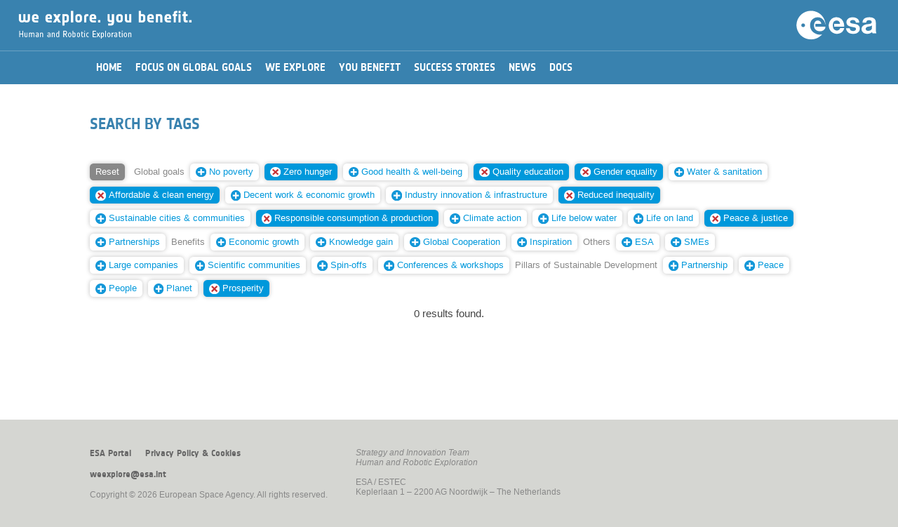

--- FILE ---
content_type: text/html; charset=UTF-8
request_url: https://youbenefit.spaceflight.esa.int/search-by-tags/?t=MTQ1LDE2MiwxNTEsMTQ5LDE1MiwxNDYsMTQ0LDQx
body_size: 15841
content:

<!DOCTYPE html>
<!--

	(c) European Space Agency. All rights reserved.

	Strategic Planning and Outreach Office
	Directorate of Human Spaceflight and Robotic Exploration

	Project Manager:	Iacopo Baroncini
	Date:			April 2016
	
-->
<html lang="en">


<head>
	<title>We explore. You benefit.</title>
	<meta charset="utf-8">
	<meta http-equiv="X-UA-Compatible" content="IE=edge">
	<meta name="viewport" content="width=device-width, initial-scale=1, user-scalable=no">
	<meta name="description" content="">
	<meta name="author" content="">
	<script type="text/javascript" src="/wp-content/themes/EsaHreStandard/js/jquery-3.6.0.js"></script>
	<script type="text/javascript" src="/wp-content/themes/EsaHreStandard/js/jquery-ui-1.8.2.custom.min.js"></script>
        <link rel="shortcut icon" href="/wp-content/themes/EsaHreStandard/images/favicon.png?i=1" type="image/png"/>
        <link rel="apple-touch-icon" sizes="180x180" href="/wp-content/themes/EsaHreStandard/images/favicon180.png?i=1"/>
        <link rel="icon" type="image/png" sizes="32x32" href="/wp-content/themes/EsaHreStandard/images/favicon32.png?i=1"/>
        <link rel="shortcut icon" type="image/png" sizes="16x16" href="/wp-content/themes/EsaHreStandard/images/favicon16.png?i=1"/>
	<link rel="stylesheet" type="text/css" href="/wp-content/themes/EsaHreStandard/style.css"/>
		<script type="text/javascript">
		function manageMenu() {
			var ref;
			var menuOff = document.getElementById("_ddmenu").style.display == "none"; 
			document.getElementById('_contentwp').style.display = (menuOff) ? "none" : "block";
			document.getElementById('_ddmenu').style.display = (menuOff) ? "block" : "none";
		}
		function searchOpen() {
			var txt = document.getElementById('keywords').value.trim();
			if (txt == "") return;
			//window.location = "/?s=" + btoa(txt);
			window.location = "/?s=" + encodeURIComponent(txt);
		}
		function process(e) {
		    var code = (e.keyCode ? e.keyCode : e.which);
		    if (code == 13) searchOpen();
		}
		function initPage() {}
		function scrollBegin() {
			var h = ($( window ).height() * 0.85) + 'px';
			$('html, body').animate({ scrollTop: h }, 'fast');
		}
	</script>
	</head>

<body onload="javascript:initPage();">
	<div id="_warning">
		<div style="color:#990000;text-align:center;margin-top:30pt;font-family:'NotesESAbold';font-size:10pt;">Best viewed in portrait orientation...</div>
	</div>
	<div id="_whole" style="width:100%;">
	<div id="_ddmenu"  class="onlyScreen" style="display: none;">
	<div id="_ddmenutop"></div>	<img class="_menubtn" src="/wp-content/themes/EsaHreStandard/images/menuclose.png" onclick="javascript:manageMenu();"/>
	</div>
	<div class="onlyScreen " id="_hdr2ph2">
		<img class="_menubtn" src="/wp-content/themes/EsaHreStandard/images/menu.png" onclick="javascript:manageMenu();"/><img id="_hdrtit2" src="/wp-content/themes/EsaHreStandard/images/weyb.png"/>
		<img class="_hdrlogo2 _desktop" src="/wp-content/themes/EsaHreStandard/images/esalogo.svg"/>
		<img class="_hdrlogo2 _mobile" src="/wp-content/themes/EsaHreStandard/images/esalogo2.svg"/>
	</div>
	<div id="_hdrprn" class="onlyPrint">
		<div style="text-align:right;"><img id="_hdrlogoprn" src="/wp-content/themes/EsaHreStandard/images/esalogoprn.jpg"/></div>
		<div style="text-align:left;"><img id="_hdrtitleprn" src="/wp-content/themes/EsaHreStandard/images/weybprn.jpg"/></div>
	</div>
	<div id="_contentwp">
	<center>
	<div id="_hdrgap"></div>
	<div id="_content">
		<div id="_menu" class=""><center><div id="_menu2"><table border="0" cellspacing="0" cellpadding="0"><tr><td onclick="javascript:window.location='/';" class=" _mi"><div>Home</div></td><td onclick="javascript:window.location='/global-goals/';" class=" _mi"><div>Focus on Global Goals</div></td><td onclick="javascript:window.location='/we-explore/';" class=" _mi"><div>We Explore</div></td><td onclick="javascript:window.location='/you-benefit/';" class=" _mi"><div>You Benefit</div></td><td onclick="javascript:window.location='/success-stories/';" class=" _mi"><div>Success Stories</div></td><td onclick="javascript:window.location='/news/';" class=" _mi"><div>News</div></td><td onclick="javascript:window.location='/documents/';" class=" _mi"><div>Docs</div></td></tr></table></div></center></div>
		


	<div id="primary" class="content-area _box">
		<main id="main" class="site-main" role="main">

		<link rel="stylesheet" type="text/css" href="/wp-content/themes/EsaHreStandard/style.css"/>
<style type="text/css">
	h2, h3 {
		margin-top:25pt;
		margin-bottom:15pt;
	}
	#_postimg {
		width:100%;
		height:35vh;
		min-height:400px;
		overflow: hidden;
	}
	#_postimgprn {
		width:100%;
		margin-bottom:20pt;
		height:250pt;
		overflow:hidden;
	}
	#_postimgcap {
		font-size:80%;
		color:#999;
		text-align:left;
		margin:5pt 0pt 25pt 0pt;
		font-style:italic;
	}

	#_postimgprn img {
		display:block;
		width:100%;
		margin:-10% 0;
	}
	._postdate {
		font-size:80%;
		text-align:left;
		//margin-top:0vh;
		margin-bottom:20pt;
	}
	._posttype {
		font-family:'NotesESAbold';
		color:#aaaaaa;
		font-size:110%;
		margin:10pt 0pt 0pt 0pt;
	}
	._infobox {
		float:left;
		width:300px;
	}
	._infobox ._imgbox {
		height:170px;
	}
	@media screen {
		onlyScreen {}
		onlyPrint {display:none;}
	}
	@media print {
		onlyScreen {display:none;}
		onlyPrint {}
	}
	@media screen and (max-width : 750px) and (orientation: portrait) {
		#_postimg {
			height:150px;
			min-height:150px;
		}
	}
</style>
<article id="post-613" class="post-613 page type-page status-publish hentry">
		<header class="entry-header">
		<h1 class="entry-title">Search by tags</h1><div id="_postimgcap"></div>	</header><!-- .entry-header -->
	<div class="entry-content">
		                <div class="onlyScreen">
                    <div class="_box" style="padding:0;">
                        <div class="_taggroup"><a href="/search-by-tags/"><span class="_tag _tagreset">Reset</span></a> <span class=" _tag _tagcat">Global&nbsp;goals</span> <a href="/search-by-tags/?t=MTQ1LDE2MiwxNTEsMTQ5LDE1MiwxNDYsMTQ0LDQxLDE0OA=="><span class="_tag"><img decoding="async" class="_tagnew" src="/wp-content/themes/EsaHreStandard/images/add.svg"/>No&nbsp;poverty</span></a> <a href="/search-by-tags/?t=MTQ1LDE2MiwxNTEsMTQ5LDE1MiwxNDYsNDE="><span class="_tag _tagsel"><img decoding="async" class="_tagdelete" src="/wp-content/themes/EsaHreStandard/images/remove.svg"/>Zero&nbsp;hunger</span></a> <a href="/search-by-tags/?t=MTQ1LDE2MiwxNTEsMTQ5LDE1MiwxNDYsMTQ0LDQxLDQw"><span class="_tag"><img decoding="async" class="_tagnew" src="/wp-content/themes/EsaHreStandard/images/add.svg"/>Good&nbsp;health&nbsp;&amp;&nbsp;well-being</span></a> <a href="/search-by-tags/?t=MTQ1LDE2MiwxNTEsMTQ5LDE1MiwxNDYsMTQ0"><span class="_tag _tagsel"><img decoding="async" class="_tagdelete" src="/wp-content/themes/EsaHreStandard/images/remove.svg"/>Quality&nbsp;education</span></a> <a href="/search-by-tags/?t=MTYyLDE1MSwxNDksMTUyLDE0NiwxNDQsNDE="><span class="_tag _tagsel"><img decoding="async" class="_tagdelete" src="/wp-content/themes/EsaHreStandard/images/remove.svg"/>Gender&nbsp;equality</span></a> <a href="/search-by-tags/?t=MTQ1LDE2MiwxNTEsMTQ5LDE1MiwxNDYsMTQ0LDQxLDExMw=="><span class="_tag"><img decoding="async" class="_tagnew" src="/wp-content/themes/EsaHreStandard/images/add.svg"/>Water&nbsp;&amp;&nbsp;sanitation</span></a> <a href="/search-by-tags/?t=MTQ1LDE2MiwxNTEsMTUyLDE0NiwxNDQsNDE="><span class="_tag _tagsel"><img decoding="async" class="_tagdelete" src="/wp-content/themes/EsaHreStandard/images/remove.svg"/>Affordable&nbsp;&amp;&nbsp;clean&nbsp;energy</span></a> <a href="/search-by-tags/?t=MTQ1LDE2MiwxNTEsMTQ5LDE1MiwxNDYsMTQ0LDQxLDE1MA=="><span class="_tag"><img decoding="async" class="_tagnew" src="/wp-content/themes/EsaHreStandard/images/add.svg"/>Decent&nbsp;work&nbsp;&amp;&nbsp;economic&nbsp;growth</span></a> <a href="/search-by-tags/?t=MTQ1LDE2MiwxNTEsMTQ5LDE1MiwxNDYsMTQ0LDQxLDQy"><span class="_tag"><img decoding="async" class="_tagnew" src="/wp-content/themes/EsaHreStandard/images/add.svg"/>Industry&nbsp;innovation&nbsp;&amp;&nbsp;infrastructure</span></a> <a href="/search-by-tags/?t=MTQ1LDE2MiwxNDksMTUyLDE0NiwxNDQsNDE="><span class="_tag _tagsel"><img decoding="async" class="_tagdelete" src="/wp-content/themes/EsaHreStandard/images/remove.svg"/>Reduced&nbsp;inequality</span></a> <a href="/search-by-tags/?t=MTQ1LDE2MiwxNTEsMTQ5LDE1MiwxNDYsMTQ0LDQxLDE0Mw=="><span class="_tag"><img decoding="async" class="_tagnew" src="/wp-content/themes/EsaHreStandard/images/add.svg"/>Sustainable&nbsp;cities&nbsp;&amp;&nbsp;communities</span></a> <a href="/search-by-tags/?t=MTQ1LDE2MiwxNTEsMTQ5LDE0NiwxNDQsNDE="><span class="_tag _tagsel"><img decoding="async" class="_tagdelete" src="/wp-content/themes/EsaHreStandard/images/remove.svg"/>Responsible&nbsp;consumption&nbsp;&amp;&nbsp;production</span></a> <a href="/search-by-tags/?t=MTQ1LDE2MiwxNTEsMTQ5LDE1MiwxNDYsMTQ0LDQxLDE0Nw=="><span class="_tag"><img decoding="async" class="_tagnew" src="/wp-content/themes/EsaHreStandard/images/add.svg"/>Climate&nbsp;action</span></a> <a href="/search-by-tags/?t=MTQ1LDE2MiwxNTEsMTQ5LDE1MiwxNDYsMTQ0LDQxLDE1Mw=="><span class="_tag"><img decoding="async" class="_tagnew" src="/wp-content/themes/EsaHreStandard/images/add.svg"/>Life&nbsp;below&nbsp;water</span></a> <a href="/search-by-tags/?t=MTQ1LDE2MiwxNTEsMTQ5LDE1MiwxNDYsMTQ0LDQxLDE1NA=="><span class="_tag"><img decoding="async" class="_tagnew" src="/wp-content/themes/EsaHreStandard/images/add.svg"/>Life&nbsp;on&nbsp;land</span></a> <a href="/search-by-tags/?t=MTQ1LDE2MiwxNTEsMTQ5LDE1MiwxNDQsNDE="><span class="_tag _tagsel"><img decoding="async" class="_tagdelete" src="/wp-content/themes/EsaHreStandard/images/remove.svg"/>Peace&nbsp;&amp;&nbsp;justice</span></a> <a href="/search-by-tags/?t=MTQ1LDE2MiwxNTEsMTQ5LDE1MiwxNDYsMTQ0LDQxLDQz"><span class="_tag"><img decoding="async" class="_tagnew" src="/wp-content/themes/EsaHreStandard/images/add.svg"/>Partnerships</span></a> <span class=" _tag _tagcat">Benefits</span> <a href="/search-by-tags/?t=MTQ1LDE2MiwxNTEsMTQ5LDE1MiwxNDYsMTQ0LDQxLDQ2"><span class="_tag"><img decoding="async" class="_tagnew" src="/wp-content/themes/EsaHreStandard/images/add.svg"/>Economic&nbsp;growth</span></a> <a href="/search-by-tags/?t=MTQ1LDE2MiwxNTEsMTQ5LDE1MiwxNDYsMTQ0LDQxLDQ1"><span class="_tag"><img decoding="async" class="_tagnew" src="/wp-content/themes/EsaHreStandard/images/add.svg"/>Knowledge&nbsp;gain</span></a> <a href="/search-by-tags/?t=MTQ1LDE2MiwxNTEsMTQ5LDE1MiwxNDYsMTQ0LDQxLDQ3"><span class="_tag"><img decoding="async" class="_tagnew" src="/wp-content/themes/EsaHreStandard/images/add.svg"/>Global&nbsp;Cooperation</span></a> <a href="/search-by-tags/?t=MTQ1LDE2MiwxNTEsMTQ5LDE1MiwxNDYsMTQ0LDQxLDQ4"><span class="_tag"><img decoding="async" class="_tagnew" src="/wp-content/themes/EsaHreStandard/images/add.svg"/>Inspiration</span></a> <span class=" _tag _tagcat">Others</span> <a href="/search-by-tags/?t=MTQ1LDE2MiwxNTEsMTQ5LDE1MiwxNDYsMTQ0LDQxLDUw"><span class="_tag"><img decoding="async" class="_tagnew" src="/wp-content/themes/EsaHreStandard/images/add.svg"/>ESA</span></a> <a href="/search-by-tags/?t=MTQ1LDE2MiwxNTEsMTQ5LDE1MiwxNDYsMTQ0LDQxLDUz"><span class="_tag"><img decoding="async" class="_tagnew" src="/wp-content/themes/EsaHreStandard/images/add.svg"/>SMEs</span></a> <a href="/search-by-tags/?t=MTQ1LDE2MiwxNTEsMTQ5LDE1MiwxNDYsMTQ0LDQxLDU1"><span class="_tag"><img decoding="async" class="_tagnew" src="/wp-content/themes/EsaHreStandard/images/add.svg"/>Large&nbsp;companies</span></a> <a href="/search-by-tags/?t=MTQ1LDE2MiwxNTEsMTQ5LDE1MiwxNDYsMTQ0LDQxLDU0"><span class="_tag"><img decoding="async" class="_tagnew" src="/wp-content/themes/EsaHreStandard/images/add.svg"/>Scientific&nbsp;communities</span></a> <a href="/search-by-tags/?t=MTQ1LDE2MiwxNTEsMTQ5LDE1MiwxNDYsMTQ0LDQxLDUx"><span class="_tag"><img decoding="async" class="_tagnew" src="/wp-content/themes/EsaHreStandard/images/add.svg"/>Spin-offs</span></a> <a href="/search-by-tags/?t=MTQ1LDE2MiwxNTEsMTQ5LDE1MiwxNDYsMTQ0LDQxLDUy"><span class="_tag"><img decoding="async" class="_tagnew" src="/wp-content/themes/EsaHreStandard/images/add.svg"/>Conferences&nbsp;&amp;&nbsp;workshops</span></a> <span class=" _tag _tagcat">Pillars&nbsp;of&nbsp;Sustainable&nbsp;Development</span> <a href="/search-by-tags/?t=MTQ1LDE2MiwxNTEsMTQ5LDE1MiwxNDYsMTQ0LDQxLDE2NA=="><span class="_tag"><img decoding="async" class="_tagnew" src="/wp-content/themes/EsaHreStandard/images/add.svg"/>Partnership</span></a> <a href="/search-by-tags/?t=MTQ1LDE2MiwxNTEsMTQ5LDE1MiwxNDYsMTQ0LDQxLDE2NQ=="><span class="_tag"><img decoding="async" class="_tagnew" src="/wp-content/themes/EsaHreStandard/images/add.svg"/>Peace</span></a> <a href="/search-by-tags/?t=MTQ1LDE2MiwxNTEsMTQ5LDE1MiwxNDYsMTQ0LDQxLDE2MQ=="><span class="_tag"><img decoding="async" class="_tagnew" src="/wp-content/themes/EsaHreStandard/images/add.svg"/>People</span></a> <a href="/search-by-tags/?t=MTQ1LDE2MiwxNTEsMTQ5LDE1MiwxNDYsMTQ0LDQxLDE2Mw=="><span class="_tag"><img decoding="async" class="_tagnew" src="/wp-content/themes/EsaHreStandard/images/add.svg"/>Planet</span></a> <a href="/search-by-tags/?t=MTQ1LDE1MSwxNDksMTUyLDE0NiwxNDQsNDE="><span class="_tag _tagsel"><img decoding="async" class="_tagdelete" src="/wp-content/themes/EsaHreStandard/images/remove.svg"/>Prosperity</span></a> </div>
                        <div style="clear:both;height:0;"></div>
                    </div>
                    <div style="clear:both;">&nbsp;</div>
<div style="text-align:center;">0 results found.</div><div>&nbsp;</div>
	</div><!-- .entry-content -->
	</article><!-- #post-## -->

		</main><!-- .site-main -->
	</div><!-- .content-area -->

	</div>
	<div id="_footer" class="onlyScreen">
		<center>
		<div class="_box _ft" style="padding-top:30pt;">
			<div style="float:left;padding-right:30pt;padding-bottom:10pt;">
				<div id="_footerlinks"><span onclick="javascript:window.location='http://www.esa.int';">ESA Portal</span><span onclick="javascript:window.location='/privacy-policy-cookies';">Privacy Policy &amp; Cookies</span></div>
				<div>&nbsp;</div>
				<div><span onclick="javascript:window.location='mailto:weexplore@esa.int';">weexplore@esa.int</span></div>
				<div>&nbsp;</div>
				<div style="white-space:nowrap;">Copyright &copy; 2026 European Space Agency. All rights reserved.</div>
			</div>
			<div style="float:left;padding-bottom:10pt;">
				<div><i>Strategy and Innovation Team</i></div>
				<div><i>Human and Robotic Exploration</i></div>
				<div>&nbsp;</div>
				<div>ESA / ESTEC</div>
				<div>Keplerlaan 1 &ndash; 2200 AG Noordwijk &ndash; The Netherlands</div>
			</div>
			<div style="clear:both;height:0;"></div>
		</div>
		<div class="_box _ftmob" style="padding-top:30pt;">
			<div id="_footerlinks"><span onclick="javascript:window.location='http://www.esa.int';">ESA Portal</span><span onclick="javascript:window.location='/privacy-policy-cookies';">Privacy Policy &amp; Cookies</span></div>
			<div>&nbsp;</div>
			<div>&nbsp;</div>
			<div><i>Strategy and Innovation Team</i></div>
			<div><i>Human and Robotic Exploration</i></div>
			<div>&nbsp;</div>
			<div>ESA / ESTEC</div>
			<div>Keplerlaan 1 &ndash; 2200 AG Noordwijk<br/>The Netherlands</div>
			<div>&nbsp;</div>
			<div><span onclick="javascript:window.location='mailto:weexplore@esa.int';">weexplore@esa.int</span></div>
			<div>&nbsp;</div>
			<div style="white-space:nowrap;">&copy; 2026 European Space Agency.</div>
		</div>
		</center>
	</div>
	<div id="_footerprn" class="onlyPrint">
		<div>&nbsp;</div>
		<div>&nbsp;</div>
		<div style="text-align:center;width:100%;padding-top:10pt;font-size:75%;">Copyright &copy; 2026 European Space Agency. All rights reserved.</div>
	</div>
	</center>
	</div>
	
	</div>
</body>
</html>